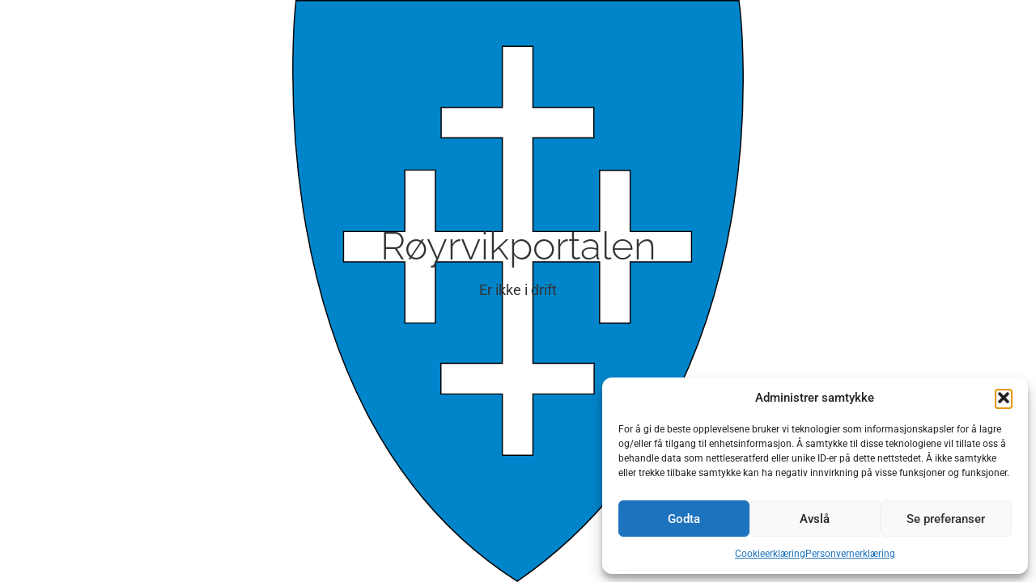

--- FILE ---
content_type: text/css
request_url: https://royrvikportalen.no/wp-content/uploads/elementor/css/post-26502.css?ver=1768448425
body_size: 8690
content:
.elementor-kit-26502{--e-global-color-primary:#001341;--e-global-color-secondary:#54595F;--e-global-color-text:#414141;--e-global-color-accent:#FD9D58;--e-global-color-7950203:#002962;--e-global-color-89ca63b:#0086CC;--e-global-color-64ee6db:#6E94BC;--e-global-color-c05b929:#F5F5F5;--e-global-color-691bc9b:#FFFFFF00;--e-global-color-ed8130b:#FFFFFF;--e-global-color-178f817:#E29E21;--e-global-color-c134b1a:#E6F4F1;--e-global-typography-primary-font-family:"Raleway";--e-global-typography-primary-font-size:4em;--e-global-typography-primary-font-weight:200;--e-global-typography-primary-text-transform:uppercase;--e-global-typography-primary-font-style:normal;--e-global-typography-primary-text-decoration:none;--e-global-typography-primary-line-height:1em;--e-global-typography-primary-letter-spacing:0.1px;--e-global-typography-primary-word-spacing:0px;--e-global-typography-secondary-font-family:"Raleway";--e-global-typography-secondary-font-size:2.8em;--e-global-typography-secondary-font-weight:400;--e-global-typography-secondary-text-transform:uppercase;--e-global-typography-secondary-font-style:normal;--e-global-typography-secondary-text-decoration:none;--e-global-typography-secondary-line-height:1.2em;--e-global-typography-secondary-letter-spacing:1px;--e-global-typography-secondary-word-spacing:0px;--e-global-typography-text-font-family:"Roboto";--e-global-typography-text-font-size:1em;--e-global-typography-text-font-weight:400;--e-global-typography-text-text-transform:none;--e-global-typography-text-font-style:normal;--e-global-typography-text-text-decoration:none;--e-global-typography-text-line-height:1.3em;--e-global-typography-text-letter-spacing:0px;--e-global-typography-text-word-spacing:0px;--e-global-typography-accent-font-family:"Alegreya Sans";--e-global-typography-accent-font-size:18px;--e-global-typography-accent-font-weight:500;--e-global-typography-accent-text-transform:uppercase;--e-global-typography-accent-font-style:normal;--e-global-typography-accent-text-decoration:none;--e-global-typography-accent-line-height:1em;--e-global-typography-accent-letter-spacing:0.5px;--e-global-typography-accent-word-spacing:0px;--e-global-typography-e886346-font-family:"Italiana";--e-global-typography-e886346-font-size:100px;--e-global-typography-e886346-font-weight:400;--e-global-typography-e886346-text-transform:uppercase;--e-global-typography-e886346-font-style:normal;--e-global-typography-e886346-text-decoration:none;--e-global-typography-e886346-line-height:1.2em;--e-global-typography-e886346-letter-spacing:0.2px;--e-global-typography-e886346-word-spacing:0px;--e-global-typography-fe4385c-font-family:"Yantramanav";--e-global-typography-fe4385c-font-size:18px;--e-global-typography-fe4385c-font-weight:400;--e-global-typography-fe4385c-text-transform:uppercase;--e-global-typography-fe4385c-font-style:normal;--e-global-typography-fe4385c-text-decoration:none;--e-global-typography-fe4385c-line-height:1.2em;--e-global-typography-fe4385c-letter-spacing:0.5px;--e-global-typography-fe4385c-word-spacing:0px;--e-global-typography-6f560cd-font-family:"Yantramanav";--e-global-typography-6f560cd-font-size:50px;--e-global-typography-6f560cd-font-weight:300;--e-global-typography-6f560cd-text-transform:none;--e-global-typography-6f560cd-font-style:normal;--e-global-typography-6f560cd-text-decoration:none;--e-global-typography-6f560cd-line-height:1em;--e-global-typography-6f560cd-letter-spacing:0px;--e-global-typography-6f560cd-word-spacing:0px;--e-global-typography-dbbf449-font-family:"Italiana";--e-global-typography-dbbf449-font-size:330px;--e-global-typography-dbbf449-font-weight:400;--e-global-typography-dbbf449-text-transform:uppercase;--e-global-typography-dbbf449-font-style:normal;--e-global-typography-dbbf449-text-decoration:none;--e-global-typography-dbbf449-line-height:1em;--e-global-typography-dbbf449-letter-spacing:-0.5px;--e-global-typography-dbbf449-word-spacing:0px;--e-global-typography-3f77e8a-font-weight:600;--e-global-typography-3f77e8a-text-transform:uppercase;--e-global-typography-1a5d21e-font-size:2.5px;--e-global-typography-1a5d21e-font-weight:600;--e-global-typography-1a5d21e-text-transform:uppercase;--e-global-typography-b9708fa-font-family:"Raleway";--e-global-typography-b9708fa-font-size:4em;--e-global-typography-b9708fa-font-weight:700;--e-global-typography-b9708fa-text-transform:uppercase;--e-global-typography-b9708fa-font-style:normal;--e-global-typography-b9708fa-text-decoration:none;--e-global-typography-b9708fa-line-height:1em;--e-global-typography-b9708fa-letter-spacing:0.1px;--e-global-typography-b9708fa-word-spacing:0px;--e-global-typography-49efac4-font-size:2em;--e-global-typography-49efac4-font-weight:300;--e-global-typography-49efac4-text-transform:none;--e-global-typography-49efac4-font-style:normal;--e-global-typography-49efac4-text-decoration:none;--e-global-typography-49efac4-line-height:1em;--e-global-typography-49efac4-letter-spacing:0px;--e-global-typography-49efac4-word-spacing:0px;--e-global-typography-155c86e-font-size:1em;--e-global-typography-155c86e-line-height:1.15em;--e-global-typography-c1f4e39-font-family:"Roboto";--e-global-typography-c1f4e39-font-size:1.1em;--e-global-typography-c1f4e39-font-weight:400;--e-global-typography-c1f4e39-text-transform:none;--e-global-typography-c1f4e39-font-style:normal;--e-global-typography-c1f4e39-text-decoration:none;--e-global-typography-c1f4e39-line-height:1.3em;--e-global-typography-c1f4e39-letter-spacing:0px;--e-global-typography-c1f4e39-word-spacing:0px;--e-global-typography-64b57bf-font-size:1.4em;--e-global-typography-64b57bf-line-height:1.5em;--e-global-typography-e9b1c52-font-size:1.3em;--e-global-typography-e9b1c52-line-height:1.4em;background-color:var( --e-global-color-ed8130b );font-family:"Roboto", Sans-serif;font-size:1.1em;font-weight:normal;line-height:1.1em;}.elementor-kit-26502 e-page-transition{background-color:var( --e-global-color-64ee6db );}.elementor-kit-26502 p{margin-block-end:0.8em;}.elementor-kit-26502 a{color:#072247;}.elementor-kit-26502 a:hover{color:#365474;}.elementor-kit-26502 h1{font-family:"Raleway", Sans-serif;font-size:50px;font-weight:300;line-height:1.05em;}.elementor-kit-26502 h2{font-family:"Raleway", Sans-serif;font-size:2.7em;font-weight:300;text-decoration:none;line-height:1.2em;}.elementor-kit-26502 h3{font-family:"Raleway", Sans-serif;font-size:2.2em;font-weight:400;line-height:1.2em;}.elementor-kit-26502 h5{font-weight:300;}.elementor-kit-26502 button,.elementor-kit-26502 input[type="button"],.elementor-kit-26502 input[type="submit"],.elementor-kit-26502 .elementor-button{border-style:solid;border-width:1px 1px 1px 1px;border-color:#FFFFFF;border-radius:1px 1px 1px 1px;}.elementor-kit-26502 button:hover,.elementor-kit-26502 button:focus,.elementor-kit-26502 input[type="button"]:hover,.elementor-kit-26502 input[type="button"]:focus,.elementor-kit-26502 input[type="submit"]:hover,.elementor-kit-26502 input[type="submit"]:focus,.elementor-kit-26502 .elementor-button:hover,.elementor-kit-26502 .elementor-button:focus{border-style:solid;border-width:1px 1px 1px 1px;border-color:#FFFFFF;}.elementor-section.elementor-section-boxed > .elementor-container{max-width:1140px;}.e-con{--container-max-width:1140px;--container-default-padding-top:0px;--container-default-padding-right:0px;--container-default-padding-bottom:0px;--container-default-padding-left:0px;}.elementor-widget:not(:last-child){margin-block-end:0px;}.elementor-element{--widgets-spacing:0px 0px;--widgets-spacing-row:0px;--widgets-spacing-column:0px;}{}h1.entry-title{display:var(--page-title-display);}@media(max-width:1024px){.elementor-kit-26502{--e-global-typography-primary-font-size:46px;--e-global-typography-e886346-font-size:80px;--e-global-typography-6f560cd-font-size:36px;--e-global-typography-b9708fa-font-size:46px;--e-global-typography-49efac4-font-size:36px;}.elementor-section.elementor-section-boxed > .elementor-container{max-width:1024px;}.e-con{--container-max-width:1024px;}}@media(max-width:767px){.elementor-kit-26502{--e-global-typography-primary-font-size:32px;--e-global-typography-secondary-font-size:22px;--e-global-typography-e886346-font-size:42px;--e-global-typography-fe4385c-font-size:16px;--e-global-typography-6f560cd-font-size:32px;--e-global-typography-b9708fa-font-size:22px;--e-global-typography-49efac4-font-size:32px;font-size:17px;line-height:1.2em;}.elementor-kit-26502 p{margin-block-end:1.2em;}.elementor-kit-26502 h1{font-size:34px;line-height:1.2em;}.elementor-kit-26502 h2{font-size:32px;line-height:1.2em;}.elementor-section.elementor-section-boxed > .elementor-container{max-width:767px;}.e-con{--container-max-width:767px;}}

--- FILE ---
content_type: text/css
request_url: https://royrvikportalen.no/wp-content/uploads/elementor/css/post-29637.css?ver=1768448425
body_size: 1787
content:
.elementor-29637 .elementor-element.elementor-element-4284970{--display:flex;--min-height:100vh;--flex-direction:column;--container-widget-width:calc( ( 1 - var( --container-widget-flex-grow ) ) * 100% );--container-widget-height:initial;--container-widget-flex-grow:0;--container-widget-align-self:initial;--flex-wrap-mobile:wrap;--justify-content:center;--align-items:center;--overlay-opacity:0.94;}.elementor-29637 .elementor-element.elementor-element-4284970:not(.elementor-motion-effects-element-type-background), .elementor-29637 .elementor-element.elementor-element-4284970 > .elementor-motion-effects-container > .elementor-motion-effects-layer{background-image:url("https://royrvikportalen.no/wp-content/uploads/2024/01/rp1.svg");background-position:center center;background-repeat:no-repeat;background-size:contain;}.elementor-29637 .elementor-element.elementor-element-4284970::before, .elementor-29637 .elementor-element.elementor-element-4284970 > .elementor-background-video-container::before, .elementor-29637 .elementor-element.elementor-element-4284970 > .e-con-inner > .elementor-background-video-container::before, .elementor-29637 .elementor-element.elementor-element-4284970 > .elementor-background-slideshow::before, .elementor-29637 .elementor-element.elementor-element-4284970 > .e-con-inner > .elementor-background-slideshow::before, .elementor-29637 .elementor-element.elementor-element-4284970 > .elementor-motion-effects-container > .elementor-motion-effects-layer::before{background-color:#6E94BC;--background-overlay:'';}.elementor-29637 .elementor-element.elementor-element-4923175 > .elementor-widget-container{margin:-60px 0px 0px 0px;}.elementor-29637 .elementor-element.elementor-element-707a4fc > .elementor-widget-container{padding:14px 0px 0px 0px;}

--- FILE ---
content_type: text/css
request_url: https://royrvikportalen.no/wp-content/uploads/elementor/css/post-21416.css?ver=1768451637
body_size: 766
content:
.elementor-21416 .elementor-element.elementor-element-c85832f{--display:flex;--flex-direction:row;--container-widget-width:initial;--container-widget-height:100%;--container-widget-flex-grow:1;--container-widget-align-self:stretch;--flex-wrap-mobile:wrap;}.elementor-21416 .elementor-element.elementor-element-a14c631 .jet-listing-dynamic-field .jet-listing-dynamic-field__inline-wrap{width:auto;}.elementor-21416 .elementor-element.elementor-element-a14c631 .jet-listing-dynamic-field .jet-listing-dynamic-field__content{width:auto;}.elementor-21416 .elementor-element.elementor-element-a14c631 .jet-listing-dynamic-field{justify-content:flex-start;}.elementor-21416 .elementor-element.elementor-element-a14c631 .jet-listing-dynamic-field__content{text-align:left;}

--- FILE ---
content_type: text/css
request_url: https://royrvikportalen.no/wp-content/uploads/elementor/google-fonts/css/italiana.css?ver=1747324155
body_size: 428
content:
/* latin */
@font-face {
  font-family: 'Italiana';
  font-style: normal;
  font-weight: 400;
  src: url(https://royrvikportalen.no/wp-content/uploads/elementor/google-fonts/fonts/italiana-qldnnttlsx4e__b0xqmwaxw.woff2) format('woff2');
  unicode-range: U+0000-00FF, U+0131, U+0152-0153, U+02BB-02BC, U+02C6, U+02DA, U+02DC, U+0304, U+0308, U+0329, U+2000-206F, U+20AC, U+2122, U+2191, U+2193, U+2212, U+2215, U+FEFF, U+FFFD;
}


--- FILE ---
content_type: image/svg+xml
request_url: https://royrvikportalen.no/wp-content/uploads/2024/01/rp1.svg
body_size: 1709
content:
<svg xmlns="http://www.w3.org/2000/svg" id="uuid-ee988405-bcd4-4e8d-a935-f35b3d6bafb2" data-name="Layer 2" viewBox="0 0 382.76232 494.03259"><defs><style>      .uuid-cf0b75f2-c166-4ab6-83ff-c19b31b9defe {        fill: #fff;      }      .uuid-cf0b75f2-c166-4ab6-83ff-c19b31b9defe, .uuid-aa786ed6-de24-4eee-9007-b8dc171cc4ee {        stroke: #000;        stroke-miterlimit: 10;      }      .uuid-aa786ed6-de24-4eee-9007-b8dc171cc4ee {        fill: #0085ca;      }    </style></defs><g id="uuid-ad6ae4a7-d542-4fc6-a500-39de7693510b" data-name="Layer 3"><g><path class="uuid-aa786ed6-de24-4eee-9007-b8dc171cc4ee" d="M3.1939.56004s-39.91802,347.21801,187.5671,492.87226C424.06557,332.53934,378.70688.50007,378.70688.50007L3.1939.56004Z"></path><polygon class="uuid-cf0b75f2-c166-4ab6-83ff-c19b31b9defe" points="338.50547 196.50528 286.49021 196.50528 286.49021 144.53983 260.5643 144.53983 260.5643 196.50528 204.03409 196.50528 204.03409 117.01914 255.68998 117.01914 255.68998 91.19846 204.03409 91.19846 204.03409 39.28922 178.10813 39.28922 178.10813 91.19846 126.236 91.19846 126.236 117.01914 178.10813 117.01914 178.10813 196.50528 121.34427 196.50528 121.34427 144.3491 95.42905 144.3491 95.42905 196.50528 43.47593 196.50528 43.47593 222.32602 95.42905 222.32602 95.42905 274.21854 121.34427 274.21854 121.34427 222.32602 178.10813 222.32602 178.10813 308.49723 126.02268 308.49723 126.02268 334.42313 178.10813 334.42313 178.10813 386.50461 204.03409 386.50461 204.03409 334.42313 255.95249 334.42313 255.95249 308.49723 204.03409 308.49723 204.03409 222.32602 260.5643 222.32602 260.5643 274.22141 286.49021 274.22141 286.49021 222.32602 338.50547 222.32602 338.50547 196.50528"></polygon></g></g></svg>